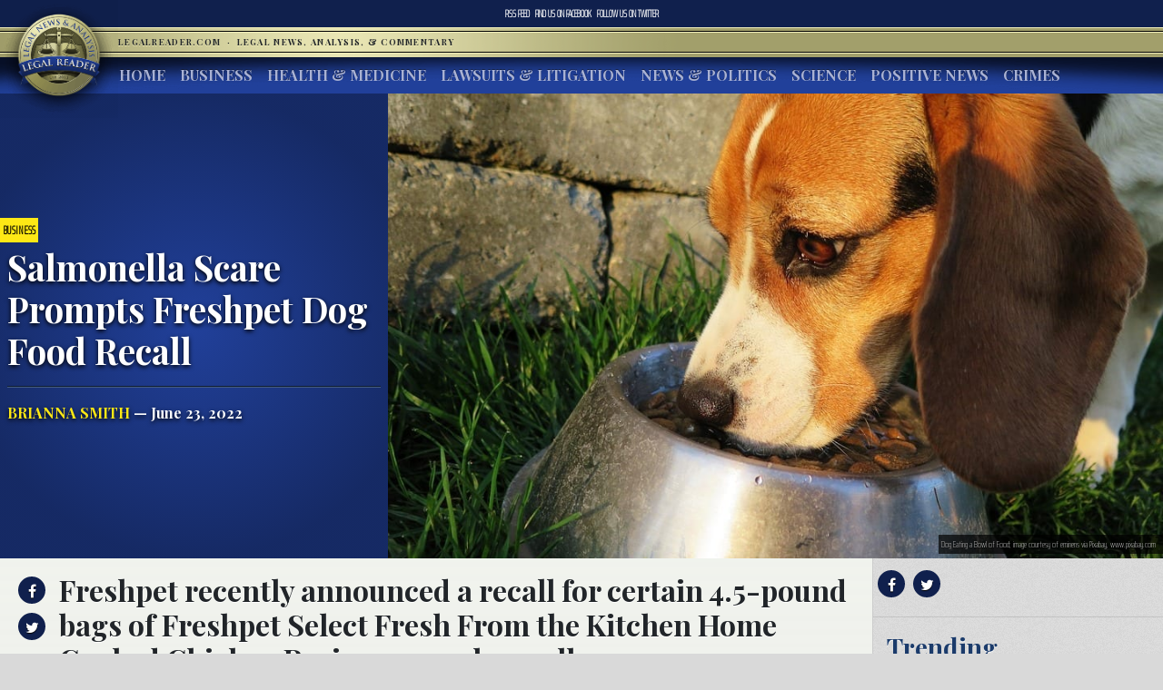

--- FILE ---
content_type: text/html; charset=UTF-8
request_url: https://www.legalreader.com/salmonella-scare-prompts-freshpet-dog-food-recall/
body_size: 10880
content:

<html lang="en-US" prefix="og: http://ogp.me/ns#">
<head>
	<meta charset="UTF-8">
	<meta http-equiv="X-UA-Compatible" content="IE=edge">
	<meta name="viewport" content="width=device-width, initial-scale=1, shrink-to-fit=no">
	<meta name="mobile-web-app-capable" content="yes">
	<meta name="apple-mobile-web-app-capable" content="yes">
	<meta name="apple-mobile-web-app-title" content="Legal Reader - Legal News, Analysis, &amp; Commentary">
	<link rel="profile" href="http://gmpg.org/xfn/11">
	<link rel="pingback" href="https://www.legalreader.com/xmlrpc.php">
    <link href="https://fonts.googleapis.com/css?family=Playfair+Display:400,700|Saira+Extra+Condensed:100" rel="stylesheet">
  	<title>Salmonella Scare Prompts Freshpet Dog Food Recall - Legal Reader</title>

<!-- This site is optimized with the Yoast SEO plugin v10.0.1 - https://yoast.com/wordpress/plugins/seo/ -->
<link rel="canonical" href="https://www.legalreader.com/salmonella-scare-prompts-freshpet-dog-food-recall/" />
<meta property="og:locale" content="en_US" />
<meta property="og:type" content="article" />
<meta property="og:title" content="Salmonella Scare Prompts Freshpet Dog Food Recall - Legal Reader" />
<meta property="og:description" content="Freshpet recently announced a recall for certain 4.5-pound bags of Freshpet Select Fresh From the Kitchen Home Cooked Chicken Recipe over salmonella concerns." />
<meta property="og:url" content="https://www.legalreader.com/salmonella-scare-prompts-freshpet-dog-food-recall/" />
<meta property="og:site_name" content="Legal Reader" />
<meta property="article:tag" content="Dog Food" />
<meta property="article:tag" content="Freshpet" />
<meta property="article:tag" content="recall alert" />
<meta property="article:tag" content="Safety Notice" />
<meta property="article:tag" content="salmonella" />
<meta property="article:section" content="Business" />
<meta property="article:published_time" content="2022-06-23T15:09:17+00:00" />
<meta property="og:image" content="https://www.legalreader.com/wp-content/uploads/2018/09/Dog-Eating-a-Bowl-of-Food.jpg" />
<meta property="og:image:secure_url" content="https://www.legalreader.com/wp-content/uploads/2018/09/Dog-Eating-a-Bowl-of-Food.jpg" />
<meta property="og:image:width" content="960" />
<meta property="og:image:height" content="720" />
<meta property="og:image:alt" content="Image of a Dog Eating a Bowl of Food" />
<meta name="twitter:card" content="summary_large_image" />
<meta name="twitter:description" content="Freshpet recently announced a recall for certain 4.5-pound bags of Freshpet Select Fresh From the Kitchen Home Cooked Chicken Recipe over salmonella concerns." />
<meta name="twitter:title" content="Salmonella Scare Prompts Freshpet Dog Food Recall - Legal Reader" />
<meta name="twitter:image" content="https://www.legalreader.com/wp-content/uploads/2018/09/Dog-Eating-a-Bowl-of-Food.jpg" />
<!-- / Yoast SEO plugin. -->

<link rel='dns-prefetch' href='//www.legalreader.com' />
<link rel='dns-prefetch' href='//s.w.org' />
<link rel="alternate" type="application/rss+xml" title="Legal Reader &raquo; Feed" href="https://www.legalreader.com/feed/" />
<link rel="alternate" type="application/rss+xml" title="Legal Reader &raquo; Salmonella Scare Prompts Freshpet Dog Food Recall Comments Feed" href="https://www.legalreader.com/salmonella-scare-prompts-freshpet-dog-food-recall/feed/" />
		<!-- This site uses the Google Analytics by ExactMetrics plugin v6.7.0 - Using Analytics tracking - https://www.exactmetrics.com/ -->
							<script src="//www.googletagmanager.com/gtag/js?id=UA-157603311-1"  type="text/javascript" data-cfasync="false"></script>
			<script type="text/javascript" data-cfasync="false">
				var em_version = '6.7.0';
				var em_track_user = true;
				var em_no_track_reason = '';
				
								var disableStr = 'ga-disable-UA-157603311-1';

				/* Function to detect opted out users */
				function __gtagTrackerIsOptedOut() {
					return document.cookie.indexOf( disableStr + '=true' ) > - 1;
				}

				/* Disable tracking if the opt-out cookie exists. */
				if ( __gtagTrackerIsOptedOut() ) {
					window[disableStr] = true;
				}

				/* Opt-out function */
				function __gtagTrackerOptout() {
					document.cookie = disableStr + '=true; expires=Thu, 31 Dec 2099 23:59:59 UTC; path=/';
					window[disableStr] = true;
				}

				if ( 'undefined' === typeof gaOptout ) {
					function gaOptout() {
						__gtagTrackerOptout();
					}
				}
								window.dataLayer = window.dataLayer || [];
				if ( em_track_user ) {
					function __gtagTracker() {dataLayer.push( arguments );}
					__gtagTracker( 'js', new Date() );
					__gtagTracker( 'set', {
						'developer_id.dNDMyYj' : true,
						                    });
					__gtagTracker( 'config', 'UA-157603311-1', {
						forceSSL:true,					} );
										window.gtag = __gtagTracker;										(
						function () {
							/* https://developers.google.com/analytics/devguides/collection/analyticsjs/ */
							/* ga and __gaTracker compatibility shim. */
							var noopfn = function () {
								return null;
							};
							var newtracker = function () {
								return new Tracker();
							};
							var Tracker = function () {
								return null;
							};
							var p = Tracker.prototype;
							p.get = noopfn;
							p.set = noopfn;
							p.send = function (){
								var args = Array.prototype.slice.call(arguments);
								args.unshift( 'send' );
								__gaTracker.apply(null, args);
							};
							var __gaTracker = function () {
								var len = arguments.length;
								if ( len === 0 ) {
									return;
								}
								var f = arguments[len - 1];
								if ( typeof f !== 'object' || f === null || typeof f.hitCallback !== 'function' ) {
									if ( 'send' === arguments[0] ) {
										var hitConverted, hitObject = false, action;
										if ( 'event' === arguments[1] ) {
											if ( 'undefined' !== typeof arguments[3] ) {
												hitObject = {
													'eventAction': arguments[3],
													'eventCategory': arguments[2],
													'eventLabel': arguments[4],
													'value': arguments[5] ? arguments[5] : 1,
												}
											}
										}
										if ( typeof arguments[2] === 'object' ) {
											hitObject = arguments[2];
										}
										if ( typeof arguments[5] === 'object' ) {
											Object.assign( hitObject, arguments[5] );
										}
										if ( 'undefined' !== typeof (
											arguments[1].hitType
										) ) {
											hitObject = arguments[1];
										}
										if ( hitObject ) {
											action = 'timing' === arguments[1].hitType ? 'timing_complete' : hitObject.eventAction;
											hitConverted = mapArgs( hitObject );
											__gtagTracker( 'event', action, hitConverted );
										}
									}
									return;
								}

								function mapArgs( args ) {
									var gaKey, hit = {};
									var gaMap = {
										'eventCategory': 'event_category',
										'eventAction': 'event_action',
										'eventLabel': 'event_label',
										'eventValue': 'event_value',
										'nonInteraction': 'non_interaction',
										'timingCategory': 'event_category',
										'timingVar': 'name',
										'timingValue': 'value',
										'timingLabel': 'event_label',
									};
									for ( gaKey in gaMap ) {
										if ( 'undefined' !== typeof args[gaKey] ) {
											hit[gaMap[gaKey]] = args[gaKey];
										}
									}
									return hit;
								}

								try {
									f.hitCallback();
								} catch ( ex ) {
								}
							};
							__gaTracker.create = newtracker;
							__gaTracker.getByName = newtracker;
							__gaTracker.getAll = function () {
								return [];
							};
							__gaTracker.remove = noopfn;
							__gaTracker.loaded = true;
							window['__gaTracker'] = __gaTracker;
						}
					)();
									} else {
										console.log( "" );
					( function () {
							function __gtagTracker() {
								return null;
							}
							window['__gtagTracker'] = __gtagTracker;
							window['gtag'] = __gtagTracker;
					} )();
									}
			</script>
				<!-- / Google Analytics by ExactMetrics -->
				<script type="text/javascript">
			window._wpemojiSettings = {"baseUrl":"https:\/\/s.w.org\/images\/core\/emoji\/11.2.0\/72x72\/","ext":".png","svgUrl":"https:\/\/s.w.org\/images\/core\/emoji\/11.2.0\/svg\/","svgExt":".svg","source":{"concatemoji":"https:\/\/www.legalreader.com\/wp-includes\/js\/wp-emoji-release.min.js?ver=5.1.21"}};
			!function(e,a,t){var n,r,o,i=a.createElement("canvas"),p=i.getContext&&i.getContext("2d");function s(e,t){var a=String.fromCharCode;p.clearRect(0,0,i.width,i.height),p.fillText(a.apply(this,e),0,0);e=i.toDataURL();return p.clearRect(0,0,i.width,i.height),p.fillText(a.apply(this,t),0,0),e===i.toDataURL()}function c(e){var t=a.createElement("script");t.src=e,t.defer=t.type="text/javascript",a.getElementsByTagName("head")[0].appendChild(t)}for(o=Array("flag","emoji"),t.supports={everything:!0,everythingExceptFlag:!0},r=0;r<o.length;r++)t.supports[o[r]]=function(e){if(!p||!p.fillText)return!1;switch(p.textBaseline="top",p.font="600 32px Arial",e){case"flag":return s([55356,56826,55356,56819],[55356,56826,8203,55356,56819])?!1:!s([55356,57332,56128,56423,56128,56418,56128,56421,56128,56430,56128,56423,56128,56447],[55356,57332,8203,56128,56423,8203,56128,56418,8203,56128,56421,8203,56128,56430,8203,56128,56423,8203,56128,56447]);case"emoji":return!s([55358,56760,9792,65039],[55358,56760,8203,9792,65039])}return!1}(o[r]),t.supports.everything=t.supports.everything&&t.supports[o[r]],"flag"!==o[r]&&(t.supports.everythingExceptFlag=t.supports.everythingExceptFlag&&t.supports[o[r]]);t.supports.everythingExceptFlag=t.supports.everythingExceptFlag&&!t.supports.flag,t.DOMReady=!1,t.readyCallback=function(){t.DOMReady=!0},t.supports.everything||(n=function(){t.readyCallback()},a.addEventListener?(a.addEventListener("DOMContentLoaded",n,!1),e.addEventListener("load",n,!1)):(e.attachEvent("onload",n),a.attachEvent("onreadystatechange",function(){"complete"===a.readyState&&t.readyCallback()})),(n=t.source||{}).concatemoji?c(n.concatemoji):n.wpemoji&&n.twemoji&&(c(n.twemoji),c(n.wpemoji)))}(window,document,window._wpemojiSettings);
		</script>
		<style type="text/css">
img.wp-smiley,
img.emoji {
	display: inline !important;
	border: none !important;
	box-shadow: none !important;
	height: 1em !important;
	width: 1em !important;
	margin: 0 .07em !important;
	vertical-align: -0.1em !important;
	background: none !important;
	padding: 0 !important;
}
</style>
	<link rel='stylesheet' id='wp-block-library-css'  href='https://hb.wpmucdn.com/www.legalreader.com/bf69e93c-2124-455f-9149-c629bc090f6c.css' type='text/css' media='all' />
<link rel='stylesheet' id='contact-form-7-css'  href='https://hb.wpmucdn.com/www.legalreader.com/a0939f5e-a6fa-44ea-8ada-9878a91c0a4b.css' type='text/css' media='all' />
<link rel='stylesheet' id='legalreader-styles-css'  href='https://hb.wpmucdn.com/www.legalreader.com/9834ba5a-cafb-4365-9719-11f19ee443d6.css' type='text/css' media='all' />
<link rel='stylesheet' id='font-awesome-styles-css'  href='https://hb.wpmucdn.com/www.legalreader.com/2568aa12-bb00-4203-b1aa-15cecb170a8a.css' type='text/css' media='all' />
<link rel='stylesheet' id='wptt_front-css'  href='https://hb.wpmucdn.com/www.legalreader.com/b70a43a2-835b-49ee-b40a-c37a49251978.css' type='text/css' media='all' />
<script type='text/javascript'>
/* <![CDATA[ */
var exactmetrics_frontend = {"js_events_tracking":"true","download_extensions":"zip,mp3,mpeg,pdf,docx,pptx,xlsx,rar","inbound_paths":"[{\"path\":\"\\\/go\\\/\",\"label\":\"affiliate\"},{\"path\":\"\\\/recommend\\\/\",\"label\":\"affiliate\"}]","home_url":"https:\/\/www.legalreader.com","hash_tracking":"false","ua":"UA-157603311-1"};
/* ]]> */
</script>
<script type='text/javascript' src='https://hb.wpmucdn.com/www.legalreader.com/b80b9d72-09a0-4742-a8c9-2e6b0f1281bd.js'></script>
<script type='text/javascript' src='https://hb.wpmucdn.com/www.legalreader.com/355a5480-2af9-40de-80ae-e91602cfa41a.js'></script>
<script type='text/javascript' src='https://hb.wpmucdn.com/www.legalreader.com/4dc364c9-b95e-482b-a55b-75b50221a2b9.js'></script>
<script type='text/javascript' src='https://hb.wpmucdn.com/www.legalreader.com/b7f122cb-3d23-4761-b0eb-c678dd7426e5.js'></script>
<link rel='https://api.w.org/' href='https://www.legalreader.com/wp-json/' />
<link rel="EditURI" type="application/rsd+xml" title="RSD" href="https://www.legalreader.com/xmlrpc.php?rsd" />
<link rel="wlwmanifest" type="application/wlwmanifest+xml" href="https://www.legalreader.com/wp-includes/wlwmanifest.xml" /> 
<meta name="generator" content="WordPress 5.1.21" />
<link rel='shortlink' href='https://www.legalreader.com/?p=5167523' />
<link rel="alternate" type="application/json+oembed" href="https://www.legalreader.com/wp-json/oembed/1.0/embed?url=https%3A%2F%2Fwww.legalreader.com%2Fsalmonella-scare-prompts-freshpet-dog-food-recall%2F" />
<meta name="generator" content="Site Kit by Google 1.39.0" /><script type="text/javascript">//<![CDATA[
  function external_links_in_new_windows_loop() {
    if (!document.links) {
      document.links = document.getElementsByTagName('a');
    }
    var change_link = false;
    var force = '';
    var ignore = '';

    for (var t=0; t<document.links.length; t++) {
      var all_links = document.links[t];
      change_link = false;
      
      if(document.links[t].hasAttribute('onClick') == false) {
        // forced if the address starts with http (or also https), but does not link to the current domain
        if(all_links.href.search(/^http/) != -1 && all_links.href.search('www.legalreader.com') == -1 && all_links.href.search(/^#/) == -1) {
          // console.log('Changed ' + all_links.href);
          change_link = true;
        }
          
        if(force != '' && all_links.href.search(force) != -1) {
          // forced
          // console.log('force ' + all_links.href);
          change_link = true;
        }
        
        if(ignore != '' && all_links.href.search(ignore) != -1) {
          // console.log('ignore ' + all_links.href);
          // ignored
          change_link = false;
        }

        if(change_link == true) {
          // console.log('Changed ' + all_links.href);
          document.links[t].setAttribute('onClick', 'javascript:window.open(\''+all_links.href+'\'); return false;');
          document.links[t].removeAttribute('target');
        }
      }
    }
  }
  
  // Load
  function external_links_in_new_windows_load(func)
  {  
    var oldonload = window.onload;
    if (typeof window.onload != 'function'){
      window.onload = func;
    } else {
      window.onload = function(){
        oldonload();
        func();
      }
    }
  }

  external_links_in_new_windows_load(external_links_in_new_windows_loop);
  //]]></script>

<link rel="icon" href="https://www.legalreader.com/wp-content/uploads/2016/10/lr.png" sizes="32x32" />
<link rel="icon" href="https://www.legalreader.com/wp-content/uploads/2016/10/lr.png" sizes="192x192" />
<link rel="apple-touch-icon-precomposed" href="https://www.legalreader.com/wp-content/uploads/2016/10/lr.png" />
<meta name="msapplication-TileImage" content="https://www.legalreader.com/wp-content/uploads/2016/10/lr.png" />
		<style type="text/css" id="wp-custom-css">
			.featured-image-container > a {
	width: 100%;
}

.featured-image-container > span {
	width: 100%;
}		</style>
		    </head>

    <body class="post-template-default single single-post postid-5167523 single-format-standard group-blog">
        <header>
            <div class="topbar d-flex align-items-center">
                <div class="mx-auto">
                    <nav class="navbar navbar-expand">
                        <ul class="navbar-nav">
                            <li class="nav-item">
                                <a href="https://new.legalreader.com/feed/" title="Legal Reader News Feed">RSS Feed</a>
                            </li>
                            <li class="nav-item">
                                <a href="https://www.facebook.com/thelegalreader/" title="Find Legal Reader on Facebook"><span>Find us on&nbsp;</span>Facebook</a>
                            </li>
                            <li class="nav-item">
                                <a href="https://twitter.com/legal_reader" title="Follow Legal Reader on Twitter"><span>Follow us on&nbsp;</span>Twitter</a>
                            </li>
                        </ul>
                    </nav>
                </div>
            </div>
            <div class="goldbar">
                <hr>
                <div class="mx-auto">
                    <div class="p-0">
                        <button class="navbar-toggler d-inline d-md-none" type="button" data-toggle="collapse" data-target="#navbarSupportedContent" aria-controls="navbarSupportedContent" aria-expanded="false" aria-label="Toggle navigation">
                                <span class="navbar-toggler-icon"><span class="hamburger-box"><span class="hamburger-inner"><span>Menu</span></span></span></span>
                        </button>
                        <a href="/"><img src="https://www.legalreader.com/wp-content/themes/legalreader-child/i/lr_logo.png" class="lrec-logo" alt="Legal Reader - Legal News, Analysis, & Commentary"></a>
                        <div class="tagline mr-auto">
                            LegalReader.com&nbsp;<span class="d-none d-md-inline">&nbsp;&#183;&nbsp;&nbsp;</span><span class="d-block d-md-inline">Legal News, Analysis, & Commentary</span>
                        </div>
                    </div>
                </div>
                <hr>                    
            </div>
            <div class="main-menu">
                <div class="mx-auto">
                    <nav class="navbar navbar-expand-md p-0 mx-2">
                        <div class="collapse navbar-collapse" id="navbarSupportedContent">
                            <ul id="main-menu" class="navbar-nav mr-auto"><li itemscope="itemscope" itemtype="https://www.schema.org/SiteNavigationElement" id="menu-item-35111" class="menu-item menu-item-type-custom menu-item-object-custom menu-item-35111 nav-item"><a title="Home" href="/" class="nav-link">Home</a></li>
<li itemscope="itemscope" itemtype="https://www.schema.org/SiteNavigationElement" id="menu-item-6285" class="menu-item menu-item-type-taxonomy menu-item-object-category current-post-ancestor current-menu-parent current-post-parent active menu-item-6285 nav-item"><a title="Business" href="https://www.legalreader.com/business/" class="nav-link">Business</a></li>
<li itemscope="itemscope" itemtype="https://www.schema.org/SiteNavigationElement" id="menu-item-6286" class="menu-item menu-item-type-taxonomy menu-item-object-category menu-item-6286 nav-item"><a title="Health &amp; Medicine" href="https://www.legalreader.com/health-medicine/" class="nav-link">Health &#038; Medicine</a></li>
<li itemscope="itemscope" itemtype="https://www.schema.org/SiteNavigationElement" id="menu-item-6284" class="menu-item menu-item-type-taxonomy menu-item-object-category menu-item-6284 nav-item"><a title="Lawsuits &amp; Litigation" href="https://www.legalreader.com/lawsuits-litigation/" class="nav-link">Lawsuits &#038; Litigation</a></li>
<li itemscope="itemscope" itemtype="https://www.schema.org/SiteNavigationElement" id="menu-item-6283" class="menu-item menu-item-type-taxonomy menu-item-object-category menu-item-6283 nav-item"><a title="News &amp; Politics" href="https://www.legalreader.com/news-politics/" class="nav-link">News &#038; Politics</a></li>
<li itemscope="itemscope" itemtype="https://www.schema.org/SiteNavigationElement" id="menu-item-46594" class="menu-item menu-item-type-taxonomy menu-item-object-category menu-item-46594 nav-item"><a title="Science" href="https://www.legalreader.com/science/" class="nav-link">Science</a></li>
<li itemscope="itemscope" itemtype="https://www.schema.org/SiteNavigationElement" id="menu-item-1337616" class="menu-item menu-item-type-taxonomy menu-item-object-category menu-item-1337616 nav-item"><a title="Positive News" href="https://www.legalreader.com/positive-news/" class="nav-link">Positive News</a></li>
<li itemscope="itemscope" itemtype="https://www.schema.org/SiteNavigationElement" id="menu-item-10506423" class="menu-item menu-item-type-taxonomy menu-item-object-category menu-item-10506423 nav-item"><a title="Crimes" href="https://www.legalreader.com/crimes/" class="nav-link">Crimes</a></li>
</ul>                            <hr class="d-block d-md-none dark-blue" />
                            <form class="form-inline my-2 my-lg-0 d-block d-md-none" method="get">
                                <input class="form-control mr-sm-2" type="search" placeholder="Search" aria-label="Search" name="s">
                                <button class="btn btn-outline-success my-2 my-sm-0" type="submit">Search</button>
                            </form>
                        </div>
                    </nav>
            </div>
        </header>			<main class="site-main" id="main">

				
					<div class="article-header above-fold container-fluid">
	<header class="row above-fold"  id="post-5167523">
		<div class="headline col-md-4 p-0 d-flex">
		<div class="align-self-center">
			<a href="https://www.legalreader.com/business/"><span class="tag">Business</span></a>
				<div class="p-2">
					<h1 class="entry-title">Salmonella Scare Prompts Freshpet Dog Food Recall</h1>					<hr>
					<a href="https://www.legalreader.com/author/briannasmith/" title="Posts by Brianna Smith" rel="author" class="author">Brianna Smith</a> &mdash;
					June 23, 2022				</div>
			</div>
		</div>
		<div class="col-md-8 order-first order-md-2 p-0 d-flex featured-image-container">
			<span><img width="960" height="720" src="https://www.legalreader.com/wp-content/uploads/2018/09/Dog-Eating-a-Bowl-of-Food.jpg" class="img-fluid wp-post-image" alt="Image of a Dog Eating a Bowl of Food" srcset="https://www.legalreader.com/wp-content/uploads/2018/09/Dog-Eating-a-Bowl-of-Food.jpg 960w, https://www.legalreader.com/wp-content/uploads/2018/09/Dog-Eating-a-Bowl-of-Food-300x225.jpg 300w, https://www.legalreader.com/wp-content/uploads/2018/09/Dog-Eating-a-Bowl-of-Food-768x576.jpg 768w, https://www.legalreader.com/wp-content/uploads/2018/09/Dog-Eating-a-Bowl-of-Food-560x420.jpg 560w, https://www.legalreader.com/wp-content/uploads/2018/09/Dog-Eating-a-Bowl-of-Food-80x60.jpg 80w, https://www.legalreader.com/wp-content/uploads/2018/09/Dog-Eating-a-Bowl-of-Food-100x75.jpg 100w, https://www.legalreader.com/wp-content/uploads/2018/09/Dog-Eating-a-Bowl-of-Food-180x135.jpg 180w, https://www.legalreader.com/wp-content/uploads/2018/09/Dog-Eating-a-Bowl-of-Food-238x178.jpg 238w, https://www.legalreader.com/wp-content/uploads/2018/09/Dog-Eating-a-Bowl-of-Food-640x480.jpg 640w, https://www.legalreader.com/wp-content/uploads/2018/09/Dog-Eating-a-Bowl-of-Food-681x511.jpg 681w" sizes="(max-width: 960px) 100vw, 960px" /></span>
			<div class="lr-img-attrib">Dog Eating a Bowl of Food; image courtesy of eminens via Pixabay, www.pixabay.com</div>
		</div>
	</header>
</div>

<div class="container-fluid">
<div class="row article-container">
	<div class="article-text col-md-9 p-0">
		<div>
			<div class="share">
				<ul>
					<li><a href="https://www.facebook.com/sharer/sharer.php?href=https://www.legalreader.com/salmonella-scare-prompts-freshpet-dog-food-recall/" title="Share on facebook"><i class="fa fa-facebook"></i><span>Share on Facebook</span></a></li>
					<li><a href="https://twitter.com/home?status=Salmonella Scare Prompts Freshpet Dog Food Recall https://www.legalreader.com/salmonella-scare-prompts-freshpet-dog-food-recall/" title="Share on twitter"><i class="fa fa-twitter"></i><span>Tweet this Story</span></a></li>
					<!-- <li><a href="https://plus.google.com/share?url=Salmonella Scare Prompts Freshpet Dog Food Recall https://www.legalreader.com/salmonella-scare-prompts-freshpet-dog-food-recall/" title="Share on Google+"><i class="fa fa-google-plus"></i><span>Share on Google+</span></a></li> -->
				</ul>
			</div>
			<div class="py-3 container-fluid article-body">
								<h2><p>Freshpet recently announced a recall for certain 4.5-pound bags of Freshpet Select Fresh From the Kitchen Home Cooked Chicken Recipe over salmonella concerns. </p>
</h2>
				<hr>
								<figure id="attachment_5169234" aria-describedby="caption-attachment-5169234" style="width: 365px" class="wp-caption alignright"><a href="https://www.legalreader.com/wp-content/uploads/2022/06/Recalled-Freshpet-lable.png"><img class=" wp-image-5169234" src="https://www.legalreader.com/wp-content/uploads/2022/06/Recalled-Freshpet-lable.png" alt="Recalled Freshpet label" width="365" height="247" /></a><figcaption id="caption-attachment-5169234" class="wp-caption-text">Recalled Freshpet label; image courtesy of the FDA, www.fda.gov</figcaption></figure>
<p>Freshpet recently announced a recall for certain 4.5-pound bags of Freshpet Select Fresh From the Kitchen Home Cooked Chicken Recipe over salmonella concerns. <a href="https://www.today.com/health/health/freshpet-dog-food-recall-target-walmart-rcna34711">According to a notice from the Food and Drug Administration (FDA)</a>, the affected dog food was sold at Walmart, Target, and other stores throughout 12 states and Puerto Rico.</p>
<p><span data-preserver-spaces="true">The recalled dog food has a sell-by date of October 29, 2022, and the UPC, which is printed on the bottom of the bag, is 627975011673. Fortunately, Freshpet has yet to receive a report of a pet falling ill or experiencing an adverse health reaction from consuming the products. For now, consumers are being advised to either throw away the dog food or return it for a refund. Anyone who has additional questions or concerns about the recall can contact Freshpet at 1-800-285-0563.</span></p>
<p><span data-preserver-spaces="true">Salmonella isn’t just dangerous for humans. Dogs who consume food contaminated with salmonella can experience symptoms <a href="https://www.today.com/health/health/freshpet-dog-food-recall-target-walmart-rcna34711">like</a> “lethargy, diarrhea or bloody diarrhea, fever and vomiting, while some dogs may only have decreased appetite, fever, and abdominal pain,” according to the FDA. Because of this, if a pet owner thinks their dog ate contaminated food, they should contact a veterinarian immediately.</span></p>
<h2><span data-preserver-spaces="true">Sources:</span></h2>
<p><a href="https://www.today.com/health/health/freshpet-dog-food-recall-target-walmart-rcna34711"><span data-preserver-spaces="true">Freshpet dog food sold at Walmart, Target recalled for potential salmonella</span></a></p>
<p><a href="https://thehill.com/homenews/wire/3530814-dog-food-sold-at-target-walmart-recalled-due-to-potential-salmonella-contamination/"><span data-preserver-spaces="true">Dog food sold at Target, Walmart recalled due to potential salmonella contamination</span></a></p>
<p>&nbsp;</p>
			</div>
		</div>
		<div>
			<div class="comments-container">
				<h3>Join the conversation!</h3>
				<div id="comments" class="comments-area">
	<div id="disqus_thread"></div>
	<!-- pipDisqus -->
	<script defer>
	var disqus_config = function () {
		this.page.url = "https://www.legalreader.com/salmonella-scare-prompts-freshpet-dog-food-recall/";
		this.page.identifier = "5167523 https://www.legalreader.com/?p=5167523";
		this.page.title = "Salmonella Scare Prompts Freshpet Dog Food Recall";
	};
	(function() {
		var d = document, s = d.createElement('script');
		s.src = 'https://legalreader-1.disqus.com/embed.js';
		s.defer = 'defer';
		s.setAttribute('data-timestamp', +new Date());
		(d.head || d.body).appendChild(s);
	})();
	</script>
	<noscript>Please enable JavaScript to view comments powered by Disqus.</noscript>
</div>			</div>
		</div>
	</div>
	<div class="col-md-3 right-sidebar">
		<section class="sidebar py-2">
			<div class="share">
			<a href="https://www.facebook.com/sharer/sharer.php?href=https://www.legalreader.com/salmonella-scare-prompts-freshpet-dog-food-recall/" title="Share on facebook"><i class="fa fa-facebook"></i></a>
			<a href="https://twitter.com/home?status=Salmonella Scare Prompts Freshpet Dog Food Recall https://www.legalreader.com/salmonella-scare-prompts-freshpet-dog-food-recall/" title="Share on twitter"><i class="fa fa-twitter"></i></a>
			<!-- <a href="https://plus.google.com/share?url=Salmonella Scare Prompts Freshpet Dog Food Recall https://www.legalreader.com/salmonella-scare-prompts-freshpet-dog-food-recall/" title="Share on Google+"><i class="fa fa-google-plus"></i></a> -->
			<hr>
			</div>
			<div class="trending">
				<h3>Trending</h3>
				<ul>
										<a href="https://www.legalreader.com/blog-vs-youtube-over-other-websites-how-to-choose/">
					<li>
						Blog vs YouTube Over Other Websites: How to Choose					</li>
					</a>
										<a href="https://www.legalreader.com/investigation-goodyear-dunlop-d402-motorcycle-accidents/">
					<li>
						Investigation Reveals Goodyear&#8217;s Dunlop D402 Tires Have Caused Dozens of Motorcycle Accidents					</li>
					</a>
										<a href="https://www.legalreader.com/ghostbed-vs-purple-mattress-lawsuit/">
					<li>
						Behind the Story of Ghostbed vs. Purple Mattress Lawsuit					</li>
					</a>
										<a href="https://www.legalreader.com/cassava-bags-green/">
					<li>
						How Green Are Those New Cassava Bags?					</li>
					</a>
										<a href="https://www.legalreader.com/hutchins-family-will-likely-file-a-wrongful-death-lawsuit/">
					<li>
						Hutchins&#8217; Family Will Likely File a Wrongful Death Lawsuit					</li>
					</a>
									</ul>
			</div>
		</section>
	</div>
</div>
	</div>
	<footer class="entry-footer">
	 <div class="container-fluid">
        <div class="byline"><img alt='' src='https://www.legalreader.com/wp-content/uploads/2018/11/Brianna-Pic-300x300.jpg' srcset='https://www.legalreader.com/wp-content/uploads/sites/3/2018/11/Brianna-Pic.jpg 2x' class='avatar avatar-300 photo' height='300' width='300' />    <h3>About Brianna Smith</h3>
    <p>Brianna Smith is a freelance writer and editor in Southwest Michigan. A graduate of Grand Valley State University, Brianna has a passion for politics, social issues, education, science, and more. When she’s not writing, she enjoys the simple life with her husband, daughter, and son.</p>
    <hr>
    <a href="https://www.legalreader.com/author/briannasmith/" class="btn btn-primary" title="Read more articles by Brianna Smith">Read more articles by Brianna Smith</a>
    </div>
</div>
    	            <nav class="container-fluid navigation post-navigation">
                <h2 class="sr-only">Post navigation</h2>
                <hr>
                <div class="row nav-links justify-content-between">
                    <span class="nav-previous"><a href="https://www.legalreader.com/connecticut-sues-reynolds-over-recycling-message-on-hefty-bags/" rel="prev"><i class="fa fa-angle-left"></i>&nbsp;Connecticut Sues Reynolds Over Recycling Message on Hefty Bags</a></span><span class="nav-next"><a href="https://www.legalreader.com/this-is-how-you-can-prove-a-sexual-harassment-claim-in-little-rock-ar/" rel="next">This is How You Can Prove a Sexual Harassment Claim in Little Rock, AR&nbsp;<i class="fa fa-angle-right"></i></a></span>                </div><!-- .nav-links -->
            </nav><!-- .navigation -->

    	<div class="tags-links"><a href="https://www.legalreader.com/./dog-food/" rel="tag">Dog Food</a><a href="https://www.legalreader.com/./freshpet/" rel="tag">Freshpet</a><a href="https://www.legalreader.com/./recall-alert/" rel="tag">recall alert</a><a href="https://www.legalreader.com/./safety-notice/" rel="tag">Safety Notice</a><a href="https://www.legalreader.com/./salmonella/" rel="tag">salmonella</a></div>
	</footer><!-- .entry-footer -->

						
					
				
			</main><!-- #main -->



        <footer class="site-footer" id="colophon">
            <div class="goldbar"><hr><div class="tagline">Legal News, Analysis, & Commentary</div><hr></div>
            <div class="footer-info">
                <div class="row">
                    <div class="col-md-12">
                        <h1>About Legal Reader</h1>
                        <p>Legal Reader is devoted to protecting consumers. We take pride in exposing the hypocrisy of corporations, other organizations, and individuals whose actions put innocent people in harm’s way. We are unapologetic in our dedication to informing the public and unafraid to call out those who are more focused on profits than people’s safety.</p>
                        <a href="/about/" title="About Legal Reader">Read more</a>
                    </div>
                </div>
            </div>
            <div class="copyright"><span>&copy; 2000-2026</span>&nbsp;LegalReader.com</div>
        </footer>
        <script type='text/javascript'>
/* <![CDATA[ */
var wpcf7 = {"apiSettings":{"root":"https:\/\/www.legalreader.com\/wp-json\/contact-form-7\/v1","namespace":"contact-form-7\/v1"},"cached":"1"};
/* ]]> */
</script>
<script type='text/javascript' src='https://hb.wpmucdn.com/www.legalreader.com/3e288156-0afd-4ca9-89c7-a7bfdc18469f.js'></script>
<script type='text/javascript' src='https://hb.wpmucdn.com/www.legalreader.com/2d790e5a-97a2-42fb-9033-d82390bdefec.js'></script>
<script type='text/javascript' src='https://hb.wpmucdn.com/www.legalreader.com/c33c1719-3a6d-48e3-83c9-b7bd3558f907.js'></script>
<script type='text/javascript' src='https://www.legalreader.com/wp-includes/js/wp-embed.min.js?ver=5.1.21'></script>
	<script id="dsq-count-scr" src="https://legalreader-1.disqus.com/count.js" async defer></script>
	    </body>
</html>